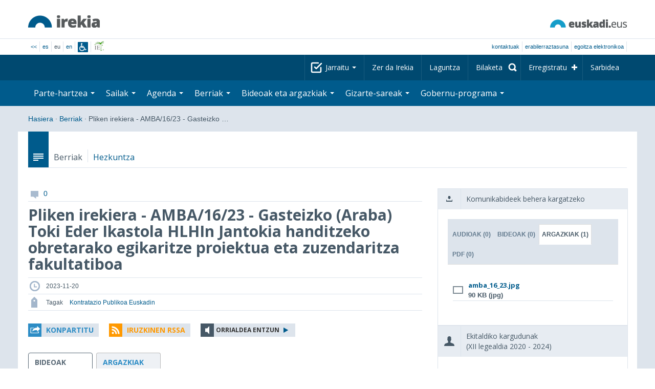

--- FILE ---
content_type: text/html; charset=utf-8
request_url: https://www.irekia.euskadi.eus/eu/news/89396-pliken-irekiera-amba-gasteizko-araba-toki-eder-ikastola-hlhin-jantokia-handitzeko-obretarako-egikaritze-proiektua-eta-zuzendaritza-fakultatiboa
body_size: 17357
content:
<!DOCTYPE html>
<!-- paulirish.com/2008/conditional-stylesheets-vs-css-hacks-answer-neither/ -->
<!--[if lt IE 7]> <html class="no-js ie6 oldie" lang="eu"> <![endif]-->
<!--[if IE 7]>    <html class="no-js ie7 oldie" lang="eu"> <![endif]-->
<!--[if IE 8]>    <html class="no-js ie8 oldie" lang="eu"> <![endif]-->
<!--[if IE 9]>    <html class="no-js ie9" lang="eu"> <![endif]-->

<!-- Consider adding an manifest.appcache: h5bp.com/d/Offline -->
<!--[if gt IE 8]><!--> <html class="no-js" lang="eu"> <!--<![endif]-->
<head>
  <meta http-equiv="content-type" content="text/html; charset=UTF-8">
  <!-- <meta charset="utf-8"> -->
  <!-- <meta http-equiv="Content-Script-Type" content="text/javascript"> -->
  <!-- <meta http-equiv="Content-Style-Type" content="text/css"> -->
  <meta http-equiv="X-UA-Compatible" content="IE=edge">

  <meta name="Description" lang="eu" content="Eusko Jaurlaritza - Gobierno Vascon gardentasuna eta herritarren parte-hartzea">
  <meta name="Keywords" lang="eu" content="Euskadi, País Vasco, Eusko Jaurlaritza - Gobierno Vasco, transparencia, participación ciudadana, gobierno abierto, Irekia,    Eusko Jaurlaritza, Lehendakari, gardentasuna, herritarren parte-hartzea, gobernu irekia, Basque Country,    Basque Government, Open Government, Transparency">
  <meta name="author" content="Irekia">
  
  <meta name="csrf-token" content="cxO_-cZR3mLvqvbiltCEQUIOqeMK5BdT83LQD9a-2Y0tc7FDzsUwbjvuAIzXZv-IIRBPZmu3yUJfBE-bdUUFRQ">
  <meta name="csrf-param" content="authenticity_token">

<script defer data-domain="irekia.euskadi.eus" src="https://ef820.efaber.net/js/plausible.js"></script>
<script defer data-domain="irekia.euskadi.eus" src="https://pl.irekia.euskadi.eus/js/plausible.js"></script>

  <!-- Mobile viewport optimized: j.mp/bplateviewport -->
  <meta name="viewport" content="width=1210">
  <meta name="theme-color" content="#EAEAEA">
  
  <meta property="fb:pages" content="1567494823469990">
  <meta property="fb:pages" content="416723460540">

  <meta name="mobile-web-app-capable" content="yes">
<meta name="application-name" content="Irekia">

<!-- Add to homescreen for Safari on iOS -->
<meta name="apple-mobile-web-app-capable" content="yes">
<meta name="apple-mobile-web-app-status-bar-style" content="black">
<meta name="apple-mobile-web-app-title" content="Irekia">
<link rel="apple-touch-icon" sizes="57x57" href="/assets/apple/apple-icon-57x57-be1d137ac222461c1bacb0c0e08088863aa79a318161b07a51dc89ff27e64e41.png">
<link rel="apple-touch-icon" sizes="60x60" href="/assets/apple/apple-icon-60x60-3ad1372ed821339690b2ab531ec990a1ba907f72935c3d6e79e691ee0be428df.png">
<link rel="apple-touch-icon" sizes="72x72" href="/assets/apple/apple-icon-72x72-1f62d24a0386e27fdfb6b0ca74e981fd6cb4930dda5b1252badc242601dd74fe.png">
<link rel="apple-touch-icon" sizes="76x76" href="/assets/apple/apple-icon-76x76-77092c93247c2715529c69a99b633ccaa2828c00e1179ec112a8ee6f33a8a969.png">
<link rel="apple-touch-icon" sizes="114x114" href="/assets/apple/apple-icon-114x114-022d4ff43f290b24885f2e40af5b06f24fe689a451c04dff2e17ac0eed937f00.png">
<link rel="apple-touch-icon" sizes="120x120" href="/assets/apple/apple-icon-120x120-534b4e86a1deea311e0b77e32f616e6a84ffa27ca7855a5b78e92eea5122f408.png">
<link rel="apple-touch-icon" sizes="144x144" href="/assets/apple/apple-icon-144x144-56226caf2f7c35c34584c5ac6badeb502b943a1f858ae14a67fdbd3cbe8c4650.png">
<link rel="apple-touch-icon" sizes="152x152" href="/assets/apple/apple-icon-152x152-ed34a64e71e27a04b265c0a737210d207ec49b1016c14b7517d9479a0ca3ccd2.png">
<link rel="apple-touch-icon" sizes="180x180" href="/assets/apple/apple-icon-180x180-d659c1f7ed312aa92b3a5e1e0779c80563acc1bfa3fcc5f1a4ae028e18259f02.png">
<link rel="icon" type="image/png" sizes="192x192"  href="/assets/apple/android-icon-192x192-4f3e938d9ff6d12e65f38e45c915224cb8059def4e914a52f26372aafe4d31a2.png">

  <title>Irekia Eusko Jaurlaritza - Gobierno Vasco :: Pliken irekiera - AMBA/16/23 - Gasteizko (Araba) Toki Eder Ikastola HLHIn Jantokia handitzeko obretarako egikaritze proiektua eta zuzendaritza fakultatiboa</title>
  <link rel="shortcut icon" href="/assets/favicon-2d77853a4c7708ecf021941c0d854a6c4ff5b860bdd4aa8e98de83b9ae22ead4.ico">

  <link rel="stylesheet" href="/assets/application-64a10607cd2f7bce28398062bc5c549fc5134fa0a3aab9d492351a0c93804271.css" />
  <link rel="stylesheet" href="/assets/public/news-b1bd55b7cd58e445932b59356835ae814b7154d62a646368751708877e13f366.css" />
  <link rel="stylesheet" href="/assets/public/print-405c890ce808a6e9ea8b458f56ac898ef4f527104f5a181fa08abf4726feadff.css" media="print" />
  <link rel="stylesheet" href="/assets/public/photo_video_viewer-690f1ad378d100080cd30fbd2eacf10fbf474c96e017279cd1b90a32e665ea0c.css" />

  <script src="/assets/modernizr-2.6.2.min-e9773a69d4d509faccb3cab64446e38606ed4e0deb9b02318b36a5298f951e34.js"></script>
<script src="/assets/jquery-1.10.0.min-ec93424be84325aca725334dba51f7ca1b094d3db846c82666c819e996a124fc.js"></script>
  
    <script src="/assets/public/irekia_tracking-410207477df6aeb02b659efb5926ae57e89908974c154600340ee2cb9c3eade3.js"></script>

<!-- ANALYTICS initializaton -->
<script type="text/javascript">

  var Irekia = {};

  (function(i,s,o,g,r,a,m){i['GoogleAnalytcsObject']=r;i[r]=i[r]||function(){
    (i[r].q=i[r].q||[]).push(arguments)},i[r].l=1*new Date();a=s.createElement(o),
    m=s.getElementsByTagName(o)[0];a.async=1;a.src=g;m.parentNode.insertBefore(a,m)
    })(window,document,'script','//www.google-analytics.com/analytics.js','ga');
  
  
    ga('create', 'UA-10951282-1', 'auto');

  ga('send', 'pageview');
    
  ga('set', 'dimension1', 'Ciudadanos')
ga('set', 'dimension2', 'Multimedia');
  
</script>


    <meta property="og:title" content="Irekia - Pliken irekiera - AMBA/16/23 - Gasteizko (Araba) Toki Eder Ikastola HLHIn Jantokia handitzeko obretarako egikaritze proiektua eta zuzendaritza fakultatiboa">
  <meta property="og:description" content="Pliken irekiera - AMBA/16/23 - Gasteizko (Araba) Toki Eder Ikastola HLHIn Jantokia handitzeko obretarako egikaritze proiektua eta zuzendaritza fakultatiboa">
  <meta property="og:image" content="https://bideoak2.euskadi.eus/2023/11/20/news_89396/amba_16_23.jpg">
  <meta property="twitter:image" content="https://bideoak2.euskadi.eus/2023/11/20/news_89396/amba_16_23.jpg">
  <meta property="og:url" content="https://www.irekia.euskadi.eus/eu/news/89396-pliken-irekiera-amba-gasteizko-araba-toki-eder-ikastola-hlhin-jantokia-handitzeko-obretarako-egikaritze-proiektua-eta-zuzendaritza-fakultatiboa">
  <meta property="og:type" content="article">
  <meta property="fb:app_id" content="153695221352662">

  
  
  <link rel="amphtml" href="https://www.irekia.euskadi.eus/amp/eu/news/89396-pliken-irekiera-amba-gasteizko-araba-toki-eder-ikastola-hlhin-jantokia-handitzeko-obretarako-egikaritze-proiektua-eta-zuzendaritza-fakultatiboa">
    <link rel="alternate" type="application/rss+xml" title="Berri honen iruzkinak" href="https://www.irekia.euskadi.eus/eu/comments.rss?document_id=89396" />


  <script src="https://insuit.net/i4tservice/insuit-app.js" async="async" type="text/javascript" data-insuit-id="insuit"></script>
</head>

<body>
  

  <div class="alert alert-warning alert-dismissable fade in text-center hidden donotprint" id="iexplorer_warning">
    <button class="close" data-dismiss="alert" aria-label="Close"><span aria-hidden="true">&times;</span></button>
    <p>Atari honek ez du bere funtzionamendu osoa bermatzen iExplorer nabigatzailearen bertsio desberdinetan. Edozein anormaltasun antzematen badu, mesedez, beste nabigatzaile bat erabil ezazu.</p>
  </div>
  
  <header>
    <div id='header_logos' class="container">
  <div class='row-fluid'>
    <a class="logo pull-left" href="/?locale=eu"><img alt="Irekia logo" src="/assets/logo-02aaf8760688708ce9d03974458c9119364c2320f2ebd4a0fffc0e184d546aed.png" /></a>
    <a class="net_logo pull-right" rel="external" href="https://www.euskadi.eus/hasiera/"><img alt="Euskadi.net" src="/assets/euskadi_eus_logo-55cd4f4b32e41d8d50fba0d52264d1df7dc4c66c9147e0f3b11c52377ed28a5e.png" /></a>
    
  </div>  
</div>
<div id='header_tools_container' class='fullcontainer'>
  <div id='header_tools' class="container">
    <ul class="languages pull-left">                    
      <li><a class="passive" href="/lang">&lt;&lt;</a></li>
        <li><a href="/es/news/89396-pliken-irekiera-amba-gasteizko-araba-toki-eder-ikastola-hlhin-jantokia-handitzeko-obretarako-egikaritze-proiektua-eta-zuzendaritza-fakultatiboa">es</a></li>
        <li>eu</li>
        <li><a href="/en/news/89396-pliken-irekiera-amba-gasteizko-araba-toki-eder-ikastola-hlhin-jantokia-handitzeko-obretarako-egikaritze-proiektua-eta-zuzendaritza-fakultatiboa">en</a></li>
        <li class='insuit'>
          <a id='insuit' rel='canonical' href='#'><span>Insuit</span></a>
        </li>
      <li class='lectura_facil eu'>
        <a href="/lf?locale=eu">
          <span>Irakurketa Erraza</span>
</a>      </li>
    </ul>
    <ul class="user_options pull-right">
        <li >
          <a data-popup="true" rel="external" href="https://www.euskadi.eus/kontaktua/-/harremanetan-jartzeko-internet-telefonoa-eta-aurrez-aurre/">Kontaktuak</a>
        </li>
        <li >
          <a data-popup="true" rel="external" href="https://www.euskadi.eus/eusko-jaurlaritza/-/erabilerraztasuna-euskadieus/">Erabilerraztasuna</a>
        </li>
        <li class=last>
          <a title="Eusko Jaurlaritza - Gobierno Vascoren izapideak ingurune seguruan" data-popup="true" rel="external" href="https://www.euskadi.eus/egoitza-elektronikoa/">egoitza elektronikoa</a>
        </li>
    </ul>
  </div>
</div>

    <nav id='nav_top' class='fullcontainer'>
  <div class='container'>
    <div class='navbar'>
      <div class='navbar-inner'>
        <ul class='nav pull-right'>
          <li class='dropdown nav_follow'>
            <a class="dropdown-toggle" data-toggle="dropdown" href="#">
              Jarraitu
              <b class='caret'></b>
</a>            <ul class='dropdown-menu follow_irekia'>
                <li><a class="x_twitter follow" rel="external" href="https://twitter.com/irekia"><span>Irekia Xen</span></a></li>
                <li><a class="facebook follow" rel="external" href="https://www.facebook.com/pages/Irekia/416723460540"><span>Irekia Facebooken</span></a></li>
                <li><a class="youtube follow" rel="external" href="https://www.youtube.com/irekia"><span>Irekia YouTuben</span></a></li>
                <li><a class="instagram follow" rel="external" href="https://www.instagram.com/irekiaejgv/"><span>Irekia Instagramen</span></a></li>
                <li><a class="linkedin follow" rel="external" href="https://es.linkedin.com/company/irekia-euskojaurlaritza-gobiernovasco"><span>Irekia Linkedinen</span></a></li>
                <li><a class="tiktok follow" rel="external" href="https://www.tiktok.com/@irekiaejgv"><span>Irekia TikToken</span></a></li>
                <li><a class="threads follow" rel="external" href="https://www.threads.net/@irekiaejgv"><span>Irekia Threadsen</span></a></li>
                <li><a class="gob_eus_x_twitter follow" rel="external" href="https://twitter.com/Gob_eus"><span>gob_eus Xen</span></a></li>
                <li><a class="gob_eus_facebook follow" rel="external" href="https://www.facebook.com/EuskoJaurlaritza"><span>gob_eus Facebooken</span></a></li>
                <li><a class="gob_eus_linkedin follow" rel="external" href="https://es.linkedin.com/company/eusko-jaurlaritza-gobierno-vasco"><span>gob_eus Linkedinen</span></a></li>
            </ul>
          </li>
          <li>
            <a href="/eu/site/page/about">Zer da Irekia</a>
          </li>
          <li>
            <a href="/eu/site/page/help">Laguntza</a>
          </li> 
          <li class='nav_search'>
            <a class="search_label" href="/eu/search/new"><span>Bilaketa</span></a>
            <form class="navbar-search search_form" style="display:none" role="search" action="/eu/search" accept-charset="UTF-8" method="post"><input type="hidden" name="authenticity_token" value="GTIRRF-uhdUGGxszYev9SLmsRRUqfQSta12kDx5nZTzBVeMaYOj9nI0xuPYR5dJ7unPc8Qp4J8_E3HfqAgrc5w" autocomplete="off" />
              <input type="hidden" name="key" id="key" value="keyword" autocomplete="off" />
              <input type="hidden" name="new" id="new" value="true" autocomplete="off" />
              <input type="text" name="value" id="value" value="" aria-label="Bilaketa" />
              <input type="submit" name="commit" value="Bilatu" />
</form>          </li>
            <li class='dropdown nav_signup'>
              <a class="dropdown-toggle dropdown-remote register" data-source="/eu/people/intro" data-toggle="dropdown" href="/eu/people/intro">Erregistratu</a>
              <div class='dropdown-menu'>
                <div class='dropdown-menu-content container'>
                  <div class="spinner"><img alt="" src="/assets/ajax-loader-c6f6eb10a4472f02adf0f74f0805afb04a0bd0f4644a1eeff94d9b36d2ffeaf6.gif" /></div>
                </div>  
              </div>
            </li>
            <li class='dropdown nav_login'>
              <a class="dropdown-toggle dropdown-remote login" data-source="/eu/login" data-toggle="dropdown" href="/eu/login">Sarbidea</a>
              <div class='dropdown-menu'>
                <div class='dropdown-menu-content container'>
                  <div class="spinner"><img alt="" src="/assets/ajax-loader-c6f6eb10a4472f02adf0f74f0805afb04a0bd0f4644a1eeff94d9b36d2ffeaf6.gif" /></div>
                </div>  
              </div>
            </li>
        </ul>
      </div>
    </div>
  </div>
</nav>

    <nav role='navigation' id='nav_bottom' class='fullcontainer'>
  <div class='container'>
    <div class='navbar'>
      <div class='navbar-inner'>
        <ul class='nav pull-left'>
          <li class='dropdown proposals'>
            <a class="dropdown-toggle dropdown-remote proposals" data-source="/eu/proposals/summary" data-toggle="dropdown" id="proposalsDropdownMenuButton" aria-expanded="false" href="/eu/proposals">Parte-hartzea <b class='caret'></b></a>
            <div class='dropdown-menu proposals' aria-labelledby="proposalsDropdownMenuButton"> 
              <div class='dropdown-menu-content row-fluid'>
                <div class='span4'>
                  <ul class='nav-list'>
  <li><a href="/eu/proposals">Herritarren eskaerak</a></li>
  <li><a href="/eu/debates">Gobernuaren proposamenak</a></li>
  <li><a href="/eu/answers">Gobernuaren erantzunak</a></li>
  <li><a href="/eu/surveys">Inkestak</a></li>
  <li><a href="/eu/site/feeds">Albisteen RSS</a></li>
  <li><a href="/eu/pages/35812">Europan parte-hartzea</a>
  <li><a rel="external" target="_blank" href="http://www.ogp.euskadi.eus/hasiera/">OGP Euskadi</a>
</ul>

                </div>
                <div class='span8'>                  
                  <div class="spinner"><img alt="" src="/assets/ajax-loader-c6f6eb10a4472f02adf0f74f0805afb04a0bd0f4644a1eeff94d9b36d2ffeaf6.gif" /><span class="spinner_text">Azken eskaerak eta proposamenak kargatzen...</span></div>
                </div>
              </div>
            </div>
          </li>
          <li class='dropdown departments'>
            <a class="dropdown-toggle" data-toggle="dropdown" href="/eu/departments">Sailak <b class='caret'></b></a>
            <div class='dropdown-menu departments w-auto'>
              <div class='dropdown-menu-content'>
                <ul class='nav-list departments'>
                    <li class="text-nowrap"><a href="/eu/departments/118-lehendakaritza">Lehendakaritza</a></li>
                    <li class="text-nowrap"><a href="/eu/departments/119-kultura-eta-hizkuntza-politika">Kultura eta Hizkuntza Politika</a></li>
                    <li class="text-nowrap"><a href="/eu/departments/120-ekonomia-lana-eta-enplegua">Ekonomia, Lana eta Enplegua</a></li>
                    <li class="text-nowrap"><a href="/eu/departments/121-ogasun-eta-finantzak">Ogasun eta Finantzak</a></li>
                    <li class="text-nowrap"><a href="/eu/departments/122-gobernantza-administrazio-digitala-eta-autogobernua">Gobernantza, Administrazio Digitala eta Autogobernua</a></li>
                    <li class="text-nowrap"><a href="/eu/departments/123-industria-trantsizio-energetikoa-eta-jasangarritasuna">Industria, Trantsizio Energetikoa eta Jasangarritasuna</a></li>
                    <li class="text-nowrap"><a href="/eu/departments/124-segurtasuna">Segurtasuna</a></li>
                    <li class="text-nowrap"><a href="/eu/departments/125-hezkuntza">Hezkuntza</a></li>
                    <li class="text-nowrap"><a href="/eu/departments/126-etxebizitza-eta-hiri-agenda">Etxebizitza eta Hiri Agenda</a></li>
                    <li class="text-nowrap"><a href="/eu/departments/127-osasuna">Osasuna</a></li>
                    <li class="text-nowrap"><a href="/eu/departments/128-ongizatea-gazteria-eta-erronka-demografikoa">Ongizatea, Gazteria eta Erronka Demografikoa</a></li>
                    <li class="text-nowrap"><a href="/eu/departments/129-mugikortasun-jasangarria">Mugikortasun Jasangarria</a></li>
                    <li class="text-nowrap"><a href="/eu/departments/130-zientzia-unibertsitate-eta-berrikuntza">Zientzia, Unibertsitate eta Berrikuntza</a></li>
                    <li class="text-nowrap"><a href="/eu/departments/131-turismoa-merkataritza-eta-kontsumoa">Turismoa, Merkataritza eta Kontsumoa</a></li>
                    <li class="text-nowrap"><a href="/eu/departments/132-elikadura-landa-garapena-nekazaritza-eta-arrantza">Elikadura, Landa Garapena, Nekazaritza eta Arrantza</a></li>
                    <li class="text-nowrap"><a href="/eu/departments/133-justizia-eta-giza-eskubideak">Justizia eta Giza Eskubideak</a></li>
                  <li class="divider" style="background-color: transparent;">&nbsp;</li>
                  <li><a href="/eu/departments">Ikuspegi orokorra</a></li>
                  <li><a href="/eu/politicians">Sektore publikoaren kargudunak</a></li>
                </ul>
              </div>
            </div>
          </li>
          <li class='dropdown events'>
            <a class="dropdown-toggle dropdown-remote events" data-source="/eu/events/summary" data-toggle="dropdown" href="/eu/events">Agenda <b class='caret'></b></a>
            <div class='dropdown-menu events'> 
              <div class='dropdown-menu-content row-fluid'>
                <div class='span4'>
                    
<div class='calendar calendar_container '>
  <div class="content">
    <div class="clearfix">
      
              <div class="cal_nav">
        <ul class="month_names">
        <li class="prev_month_link"></li>
        <li class="current_month"><span class="current february"><span>2026 otsaila</span></span></li>
        <li class="next_month_link"></li>
        </ul>
        </div>
        <div class="cal_table_a">
        <div class="cal_table_b">
        <div class="cal_table_c">
        <div class="cal_table_d">
        <table class="calendar">
          <thead class="visually-hidden">
            <tr class="day_names"><th scope="col" class="monday"><abbr title="Astelehena">Astel</abbr></th><th scope="col" class="tuesday"><abbr title="Asteartea">Astear</abbr></th><th scope="col" class="wednesday"><abbr title="Asteazkena">Asteaz</abbr></th><th scope="col" class="thursday"><abbr title="Osteguna">Oste</abbr></th><th scope="col" class="friday"><abbr title="Ostirala">Osti</abbr></th><th scope="col" class="saturday"><abbr title="Larunbata">Lar</abbr></th><th scope="col" class="sunday"><abbr title="Igandea">Igan</abbr></th></tr>
          </thead>
          <tbody>
            <tr><td class="day otherMonth normalDay mt7events day1" id="d26_1"><div class="day_number"><a class="day_number" href="/eu/events?day=26&amp;month=1&amp;year=2026">26</a></div><div class="events"><a href="/eu/events?day=26&amp;month=1&amp;year=2026">15 ekitaldi </a></div></td><td class="day otherMonth normalDay mt7events day2" id="d27_1"><div class="day_number"><a class="day_number" href="/eu/events?day=27&amp;month=1&amp;year=2026">27</a></div><div class="events"><a href="/eu/events?day=27&amp;month=1&amp;year=2026">9 ekitaldi </a></div></td><td class="day otherMonth normalDay mt7events day3" id="d28_1"><div class="day_number"><a class="day_number" href="/eu/events?day=28&amp;month=1&amp;year=2026">28</a></div><div class="events"><a href="/eu/events?day=28&amp;month=1&amp;year=2026">16 ekitaldi </a></div></td><td class="day otherMonth normalDay mt7events day4" id="d29_1"><div class="day_number"><a class="day_number" href="/eu/events?day=29&amp;month=1&amp;year=2026">29</a></div><div class="events"><a href="/eu/events?day=29&amp;month=1&amp;year=2026">17 ekitaldi </a></div></td><td class="day otherMonth normalDay mt7events day5" id="d30_1"><div class="day_number"><a class="day_number" href="/eu/events?day=30&amp;month=1&amp;year=2026">30</a></div><div class="events"><a href="/eu/events?day=30&amp;month=1&amp;year=2026">11 ekitaldi </a></div></td><td class="day otherMonth weekend f1to3events day6" id="d31_1"><div class="day_number"><a class="day_number" href="/eu/events?day=31&amp;month=1&amp;year=2026">31</a></div><div class="events"><a href="/eu/events?day=31&amp;month=1&amp;year=2026">ekitaldi 1</a></div></td><td class="day weekend today f1to3events day0" id="d1_2"><div class="day_number"><a class="day_number" href="/eu/events?day=1&amp;month=2&amp;year=2026">1</a></div><div class="events"><a href="/eu/events?day=1&amp;month=2&amp;year=2026">ekitaldi 1</a></div></td></tr><tr><td class="day normalDay mt7events day1" id="d2_2"><div class="day_number"><a class="day_number" href="/eu/events?day=2&amp;month=2&amp;year=2026">2</a></div><div class="events"><a href="/eu/events?day=2&amp;month=2&amp;year=2026">12 ekitaldi </a></div></td><td class="day normalDay f5to7events day2" id="d3_2"><div class="day_number"><a class="day_number" href="/eu/events?day=3&amp;month=2&amp;year=2026">3</a></div><div class="events"><a href="/eu/events?day=3&amp;month=2&amp;year=2026">7 ekitaldi </a></div></td><td class="day normalDay f3to5events day3" id="d4_2"><div class="day_number"><a class="day_number" href="/eu/events?day=4&amp;month=2&amp;year=2026">4</a></div><div class="events"><a href="/eu/events?day=4&amp;month=2&amp;year=2026">5 ekitaldi </a></div></td><td class="day normalDay f5to7events day4" id="d5_2"><div class="day_number"><a class="day_number" href="/eu/events?day=5&amp;month=2&amp;year=2026">5</a></div><div class="events"><a href="/eu/events?day=5&amp;month=2&amp;year=2026">6 ekitaldi </a></div></td><td class="day normalDay f1to3events day5" id="d6_2"><div class="day_number"><a class="day_number" href="/eu/events?day=6&amp;month=2&amp;year=2026">6</a></div><div class="events"><a href="/eu/events?day=6&amp;month=2&amp;year=2026">2 ekitaldi </a></div></td><td class="day weekend empty day6" id="d7_2"><div class="day_number"><a class="day_number" href="/eu/events?day=7&amp;month=2&amp;year=2026">7</a></div></td><td class="day weekend empty day0" id="d8_2"><div class="day_number"><a class="day_number" href="/eu/events?day=8&amp;month=2&amp;year=2026">8</a></div></td></tr><tr><td class="day normalDay empty day1" id="d9_2"><div class="day_number"><a class="day_number" href="/eu/events?day=9&amp;month=2&amp;year=2026">9</a></div></td><td class="day normalDay empty day2" id="d10_2"><div class="day_number"><a class="day_number" href="/eu/events?day=10&amp;month=2&amp;year=2026">10</a></div></td><td class="day normalDay f1to3events day3" id="d11_2"><div class="day_number"><a class="day_number" href="/eu/events?day=11&amp;month=2&amp;year=2026">11</a></div><div class="events"><a href="/eu/events?day=11&amp;month=2&amp;year=2026">2 ekitaldi </a></div></td><td class="day normalDay f1to3events day4" id="d12_2"><div class="day_number"><a class="day_number" href="/eu/events?day=12&amp;month=2&amp;year=2026">12</a></div><div class="events"><a href="/eu/events?day=12&amp;month=2&amp;year=2026">3 ekitaldi </a></div></td><td class="day normalDay empty day5" id="d13_2"><div class="day_number"><a class="day_number" href="/eu/events?day=13&amp;month=2&amp;year=2026">13</a></div></td><td class="day weekend empty day6" id="d14_2"><div class="day_number"><a class="day_number" href="/eu/events?day=14&amp;month=2&amp;year=2026">14</a></div></td><td class="day weekend empty day0" id="d15_2"><div class="day_number"><a class="day_number" href="/eu/events?day=15&amp;month=2&amp;year=2026">15</a></div></td></tr><tr><td class="day normalDay empty day1" id="d16_2"><div class="day_number"><a class="day_number" href="/eu/events?day=16&amp;month=2&amp;year=2026">16</a></div></td><td class="day normalDay f1to3events day2" id="d17_2"><div class="day_number"><a class="day_number" href="/eu/events?day=17&amp;month=2&amp;year=2026">17</a></div><div class="events"><a href="/eu/events?day=17&amp;month=2&amp;year=2026">2 ekitaldi </a></div></td><td class="day normalDay f1to3events day3" id="d18_2"><div class="day_number"><a class="day_number" href="/eu/events?day=18&amp;month=2&amp;year=2026">18</a></div><div class="events"><a href="/eu/events?day=18&amp;month=2&amp;year=2026">ekitaldi 1</a></div></td><td class="day normalDay f1to3events day4" id="d19_2"><div class="day_number"><a class="day_number" href="/eu/events?day=19&amp;month=2&amp;year=2026">19</a></div><div class="events"><a href="/eu/events?day=19&amp;month=2&amp;year=2026">2 ekitaldi </a></div></td><td class="day normalDay f1to3events day5" id="d20_2"><div class="day_number"><a class="day_number" href="/eu/events?day=20&amp;month=2&amp;year=2026">20</a></div><div class="events"><a href="/eu/events?day=20&amp;month=2&amp;year=2026">ekitaldi 1</a></div></td><td class="day weekend empty day6" id="d21_2"><div class="day_number"><a class="day_number" href="/eu/events?day=21&amp;month=2&amp;year=2026">21</a></div></td><td class="day weekend empty day0" id="d22_2"><div class="day_number"><a class="day_number" href="/eu/events?day=22&amp;month=2&amp;year=2026">22</a></div></td></tr><tr><td class="day normalDay f1to3events day1" id="d23_2"><div class="day_number"><a class="day_number" href="/eu/events?day=23&amp;month=2&amp;year=2026">23</a></div><div class="events"><a href="/eu/events?day=23&amp;month=2&amp;year=2026">3 ekitaldi </a></div></td><td class="day normalDay f1to3events day2" id="d24_2"><div class="day_number"><a class="day_number" href="/eu/events?day=24&amp;month=2&amp;year=2026">24</a></div><div class="events"><a href="/eu/events?day=24&amp;month=2&amp;year=2026">2 ekitaldi </a></div></td><td class="day normalDay f1to3events day3" id="d25_2"><div class="day_number"><a class="day_number" href="/eu/events?day=25&amp;month=2&amp;year=2026">25</a></div><div class="events"><a href="/eu/events?day=25&amp;month=2&amp;year=2026">ekitaldi 1</a></div></td><td class="day normalDay empty day4" id="d26_2"><div class="day_number"><a class="day_number" href="/eu/events?day=26&amp;month=2&amp;year=2026">26</a></div></td><td class="day normalDay f1to3events day5" id="d27_2"><div class="day_number"><a class="day_number" href="/eu/events?day=27&amp;month=2&amp;year=2026">27</a></div><div class="events"><a href="/eu/events?day=27&amp;month=2&amp;year=2026">ekitaldi 1</a></div></td><td class="day weekend empty day6" id="d28_2"><div class="day_number"><a class="day_number" href="/eu/events?day=28&amp;month=2&amp;year=2026">28</a></div></td><td class="day otherMonth weekend empty day0" id="d1_3"><div class="day_number"><a class="day_number" href="/eu/events?day=1&amp;month=3&amp;year=2026">1</a></div></td></tr>
          </tbody>
        </table>
        </div>
        </div>
        </div>
        </div>
        <div class="cal_nav bottom">
        <ul class="month_names">
        <li class="prev_month_link"></li>
        <li class="current_month"><span class="current february"><span>2026 otsaila</span></span></li>
        <li class="next_month_link"></li>
        </ul>
        </div>

    </div>
  </div>  


</div>  


                </div>
                <div class='span8'>                  
                  <div class="spinner"><img alt="" src="/assets/ajax-loader-c6f6eb10a4472f02adf0f74f0805afb04a0bd0f4644a1eeff94d9b36d2ffeaf6.gif" /><span class="spinner_text">Datozen gertaerak kargatzen...</span></div>
                </div>
              </div>
            </div>
          </li>
          <li class='dropdown news'>
            <a class="dropdown-toggle dropdown-remote news" data-source="/eu/news/summary" data-toggle="dropdown" href="/eu/news">Berriak <b class='caret'></b></a>
            <div class='dropdown-menu news'> 
              <div class='dropdown-menu-content row-fluid'>
                <div class='span5'>
                  <div class='menu_heading'>Kontsultatu berriak sailka</div>
<ul class='nav-list departments'>
    <li><a href="/eu/departments/118/news#middle">Lehendakaritza</a></li>
    <li><a href="/eu/departments/119/news#middle">Kultura eta Hizkuntza Politika</a></li>
    <li><a href="/eu/departments/120/news#middle">Ekonomia, Lana eta Enplegua</a></li>
    <li><a href="/eu/departments/121/news#middle">Ogasun eta Finantzak</a></li>
    <li><a href="/eu/departments/122/news#middle">Gobernantza, Administrazio Digitala eta Autogobernua</a></li>
    <li><a href="/eu/departments/123/news#middle">Industria, Trantsizio Energetikoa eta Jasangarritasuna</a></li>
    <li><a href="/eu/departments/124/news#middle">Segurtasuna</a></li>
    <li><a href="/eu/departments/125/news#middle">Hezkuntza</a></li>
    <li><a href="/eu/departments/126/news#middle">Etxebizitza eta Hiri Agenda</a></li>
    <li><a href="/eu/departments/127/news#middle">Osasuna</a></li>
    <li><a href="/eu/departments/128/news#middle">Ongizatea, Gazteria eta Erronka Demografikoa</a></li>
    <li><a href="/eu/departments/129/news#middle">Mugikortasun Jasangarria</a></li>
    <li><a href="/eu/departments/130/news#middle">Zientzia, Unibertsitate eta Berrikuntza</a></li>
    <li><a href="/eu/departments/131/news#middle">Turismoa, Merkataritza eta Kontsumoa</a></li>
    <li><a href="/eu/departments/132/news#middle">Elikadura, Landa Garapena, Nekazaritza eta Arrantza</a></li>
    <li><a href="/eu/departments/133/news#middle">Justizia eta Giza Eskubideak</a></li>
</ul>

<ul class='nav-list departments'>
    <li>
      <a href="/eu/search/1060990">
        <img style="max-height: 20px" alt="" src="/assets/logos/kpe_logo-5138682b346c655008cbf2d6d29cc9706e36991e58b4c32bfb10d3b0217cddc3.png" />
        Pliken irekiera
</a>    </li>
  <li><a href="/eu/bulletin_subscriptions">Berrien buletineko harpidetza</a></li>
</ul>

                </div>
                <div class='span7'>                  
                  <div class="spinner"><img alt="" src="/assets/ajax-loader-c6f6eb10a4472f02adf0f74f0805afb04a0bd0f4644a1eeff94d9b36d2ffeaf6.gif" /><span class="spinner_text">Azken berriak kargatzen...</span></div>
                </div>
              </div>
            </div>
          </li>
          <li class='dropdown videos_photos'>
            <a class="dropdown-toggle dropdown-remote videos" data-source="/eu/web_tv/summary" data-toggle="dropdown" href="/eu/web_tv">Bideoak eta argazkiak <b class='caret'></b></a>
            <div class='dropdown-menu videos_photos pull-right'> 
              <div class='dropdown-menu-content row-fluid'>
                <div class='span4'>
                  <ul class='nav-list'>
  <li><a href="/eu/web_tv">Bideoak</a></li>
  <li class='indented'><a href="/eu/web_tv/closed_captions">Azpititulatutako bideoak (beta)</a></li>
  <li><a href="/eu/albums">Argazkiak</a></li>
  <!--<li></li>
  <li></li>
  <li></li>-->
</ul>

                </div>
                <div class='span8'>                  
                  <div class="spinner"><img alt="" src="/assets/ajax-loader-c6f6eb10a4472f02adf0f74f0805afb04a0bd0f4644a1eeff94d9b36d2ffeaf6.gif" /><span class="spinner_text">Erreportai nabarmenduak kargatzen...</span></div>
                </div>
              </div>
            </div>
          </li>
          <li class='dropdown snetworks'>
            <a class="dropdown-toggle dropdown-link" data-toggle="dropdown" href="/eu/site/snetworking">Gizarte-sareak <b class='caret'></b></a>
            <div class='dropdown-menu snetworks pull-right'>
              <div class='dropdown-menu-content row-fluid'>
                <div class='span4'>
                  <ul class='nav-list'>
                    <li><a href="/eu/site/snetworking">Presentzia sareetan</a></li>
                    <!--<li></li>-->
                    <li><a href="/eu/site/page/mobile_apps">Mugikorretarako app-ak</a></li>
                  </ul>
                </div>
                <div class='span8'>
                  <div class='description'>
                    <p>Sare sozialen erabileraz eta garrantziaz ohartuta gaudela, Euskadin argitaratzen dena jasotzen dugu hementxe, bertan aipatutako ataletan sailkatuta.</p>
                  </div>
                </div>
              </div>
            </div>
          </li>
          <!--<li class='programa'>
          </li>-->
          <li class='dropdown programa'>
            <a class="dropdown-toggle dropdown-link" data-toggle="dropdown" href="/eu/site/page/programa_gobierno">Gobernu-programa <b class='caret'></b></a>
            <div class='dropdown-menu programa pull-right w-auto'>
              <div class='dropdown-menu-content row-fluid'>
                <ul class='nav-list'>
                  <li><span>Gobernu-programa: </span></li>
                  <li class='indented-with-bullet'><a rel="external" href="https://programa.irekia.euskadi.eus/?locale=eu">Jarduera-segimendua</a></li>
                  <li class='indented-with-bullet'><a href="https://bideoak2.euskadi.eus/paginas/page_98299/2024-2028_Gobernu_Programa_eu.pdf">Gobernu-programa (PDF)</a></li>
                  <!--<li class='indented-with-bullet'></li>-->
                  <li class='indented-with-bullet text-nowrap'><a rel="external" href="https://bideoak2.euskadi.eus/paginas/page_98299/LF_Programa_Gobierno_eu.pdf">Gobernu-Programa - Irakurketa Erraza (PDF)</a></li>
                  <!--<li class='indented'></li>
                  <li class='indented'></li>
                  <li class='indented'></li>-->
                  <li><a rel="external" href="https://www.euskadi.eus/web01-s1leheko/eu/?r01kQry=tC:euskadi;tF:planificacion_gobierno;tT:plan_gubernamental;m:contentName.LIKE._planest_xiileg,documentLanguage.EQ.eu;o:contentName.ASC;p:Inter">Plangintza estrategikoa</a></li>
                  <li><a rel="external" href="https://www.euskadi.eus/web01-s1leheko/eu/?r01kQry=tC:euskadi;tF:planificacion_gobierno;tT:proyecto_ley;m:contentName.LIKE._pley_xiileg,documentLanguage.EQ.eu;o:contentName.ASC;p:Inter">Legegintza programa</a></li> 
                  <!--<li></li>-->
                  <li><a rel="external" href="https://www.euskadi.eus/aurreko-legealdietako-planifikazioa/web01-s1leheko/eu/">Aurreko legealdietako planifikazioa</a></li>
                  <!--<li><span>: </span></li>-->
                  <!--<li class='indented-with-bullet'></li>-->
                  <!--<li class='indented-with-bullet'></li>-->
                  <!--<li class='indented-with-bullet'></li>-->
                  <!--<li class='indented-with-bullet'></li>-->
                </ul>
              </div>
            </div>
          </li>
        </ul>
      </div>
    </div>
  </div>
</nav>

  </header>
  
  <div id="main" class="fullcontainer news show">
    
<div class="breadcrumbs container">
  <ul>
    <li><a href="/?locale=eu">Hasiera</a> <span class="divider">&middot;</span></li>
      <li><a href="/eu/news">Berriak</a> <span class="divider">&middot;</span></li>
      <li class="active">Pliken irekiera - AMBA/16/23 - Gasteizko &#8230; </li>
  </ul>
</div>


    
<div class='section container news show'>
  



<p class="only_for_print page_link">https://www.irekia.euskadi.eus/eu/news/89396</p>  


<div class='context'>
  <span class="ribbon news"></span>
  <span class='type'>Berriak</span>
  <span class="area">Hezkuntza</span>
</div>


<div class='section_main row-fluid'>
  <div class="section_content span8">
    <div id="readspeaker1" class='article news'>
      

<script>
//<![CDATA[

  jQuery(document).ready(function(){
    jQuery('#stats_link').on('click', function(){
      Spinner.show('div.admin_links')
    })
  })

//]]>
</script>

      

      <div class="only_for_print qr_code rs_skip"><img alt="qrcode" src="/qr_codes/news/89396/eu.png" /></div> 

      

      <div class='top rs_skip'>
        <div class="comments_link rs_skip donotprint"><a class="comments_count" href="#acomments">0</a></div>
      </div>  
      
      <h1 class='title'>Pliken irekiera - AMBA/16/23 - Gasteizko (Araba) Toki Eder Ikastola HLHIn Jantokia handitzeko obretarako egikaritze proiektua eta zuzendaritza fakultatiboa</h1>

      <div class="date meta_article"><i class="ico_date"></i><div class="meta_text">2023-11-20</div></div>                  
      
      
<div class="tags meta_article rs_skip">
  <i class='ico_tags'></i>
  <div class='meta_text'>
    <ul class='inline tag_list'>
      <li>Tagak</li>
        <li>
          <a href="/eu/tags/kontrataziopublikoaeuskadin?uid=15631">Kontratazio Publikoa Euskadin</a>        
        </li>
    </ul>
  </div>
</div>

      
      <div class='share_rss_listen row-fluid donotprint rs_skip'>
        
<div class='share_button donotprint'>
  <a class="share_popover" title="Konpartitu" data-popover-placement="right" href="#">
    <span>Konpartitu</span>
</a>  
  <div class='share_links' style='display:none'>
    <a class="share_link email" data-target="#send_email_modal_News_89396" href="#send_email_modal_News_89396">
      <span class='share_logo share_email'></span>
      <span class='share_text'>Email</span>
</a>    <a class="share_link facebook" rel="external" href="https://www.facebook.com/sharer/sharer.php?u=https%3A%2F%2Fwww.irekia.euskadi.eus%2Feu%2Fnews%2F89396-pliken-irekiera-amba-gasteizko-araba-toki-eder-ikastola-hlhin-jantokia-handitzeko-obretarako-egikaritze-proiektua-eta-zuzendaritza-fakultatiboa">
      <span class='share_logo share_facebook'></span>
      <span class='share_text'>Facebook</span>
</a>    <a class="share_link x_twitter" rel="external" href="https://twitter.com/share?text=Pliken+irekiera+-+AMBA%2F16%2F23+-+Gasteizko+%28Araba%29+Toki+Eder+Ikastola+HLHIn+...&amp;url=https%3A%2F%2Fwww.irekia.euskadi.eus%2Feu%2Fnews%2F89396-pliken-irekiera-amba-gasteizko-araba-toki-eder-ikastola-hlhin-jantokia-handitzeko-obretarako-egikaritze-proiektua-eta-zuzendaritza-fakultatiboa">
      <span class='share_logo share_x_twitter'></span>
      <span class='share_text'>X</span>
</a>  </div>

  <div id='send_email_modal_News_89396' class="modal hide fade" tabindex="-1" role="dialog" aria-labelledby='send_email_modal_News_89396' aria-hidden="true">
    <div class="modal-header">
      <button type="button" class="close" data-dismiss="modal" aria-hidden="true">×</button>
      <div class="h3">Orrialde hau partekatu</div>
    </div>
    <form class="form-horizontal" action="/eu/site/send_email" accept-charset="UTF-8" data-remote="true" method="post"><input type="hidden" name="authenticity_token" value="y8RDXm3CJnTYRYHEh66gqAt_0dtZUms9xNorxDgFz8kd_Xf6N2KIDxvKsuXTIb-JsE_W1o7ajAe8VMGjYbywcw" autocomplete="off" />
      <div class="modal-body">
        <input type="hidden" name="id" id="id" value="89396" autocomplete="off" />
        <input type="hidden" name="t" id="t" value="News" autocomplete="off" />
        <input type="hidden" name="share_url" id="share_url" value="https://www.irekia.euskadi.eus/eu/news/89396-pliken-irekiera-amba-gasteizko-araba-toki-eder-ikastola-hlhin-jantokia-handitzeko-obretarako-egikaritze-proiektua-eta-zuzendaritza-fakultatiboa" autocomplete="off" />
        <div class='control-group'>
          <label class="control-label" for="sender_name">Zure izen osoa</label>
          <div class='controls'>
            <input type="text" name="sender_name" id="sender_name" value="" class="input-xlarge validate" required="required" />
          </div>
        </div>
        <div class='control-group'>
          <label class="control-label" for="recipient_name">Jasotzailearen izena</label>
          <div class='controls'>
            <input type="text" name="recipient_name" id="recipient_name" value="" class="input-xlarge validate" required="required" />
          </div>
        </div>  
        <div class='control-group'>
          <label class="control-label" for="recipient_email">Jasotzailearen posta elektronikoa</label>
          <div class='controls'>
            <input type="email" name="recipient_email" id="recipient_email" value="" class="input-xlarge validate" required="required" />
          </div>
        </div>
      </div>
      <div class="modal-footer">
        <input type="submit" name="commit" value="Bidali" class="irekia_btn" data-disable-with="Bidaltzen..." />
        <a href='#' class="btn btn-link" data-dismiss="modal" aria-hidden="true">Ezeztatu</a>
      </div>
</form>  </div>
</div>

        
  <div class='rss_links'>
    <a class="rss" href="/eu/news/89396/comments.rss">Iruzkinen RSSa</a>
  </div>

        <div class="">
  <div id="readspeaker_button1" class="rsbtn_6197 rs_preserve">
    <a class="rsbtn_play" accesskey="L" title="Listen to this page using ReadSpeaker" href="//app-eu.readspeaker.com/cgi-bin/rsent?customerid=6197&lang=eu_es&speed=100&readid=readspeaker1&url=https%3A%2F%2Fwww.irekia.euskadi.eus%2Feu%2Fnews%2F89396-pliken-irekiera-amba-gasteizko-araba-toki-eder-ikastola-hlhin-jantokia-handitzeko-obretarako-egikaritze-proiektua-eta-zuzendaritza-fakultatiboa">
      <span class="rsbtn_left rsimg rspart"><span class="rsbtn_text"><span>Orrialdea entzun</span></span></span>
      <span class="rsbtn_right rsimg rsplay rspart"></span>
    </a>
  </div>
</div>  

      </div>
      
      



<div class='photo_video_viewer slideshow rs_skip'>
    <ul class='nav nav-tabs'>
      <li class="first active">
        <a href="#video_viewer" data-toggle="tab">bideoak</a>
      </li>
      <li class="">
        <a href="#photo_viewer" data-toggle="tab">argazkiak</a>
      </li>
    </ul>
  
  <div class="tab-content pill-content">              
    <div class="tab-pane x_viewer active" id="video_viewer">               
      <div class='view_container'>
          <div class='image_wrap'>
            <div class="player_and_description">
              <div class="player iframe_video">
                

<div class="videojs_container format169" id='player_2023'>
  <video preload="none" class="video-js vjs-16-9" id='video-js-player_2023'
    controls 
    width="770" height="433"
    poster="https://bideoak2.euskadi.eus/2023/11/20/news_89396/amba_16_23.jpg"
    lang="eu"
    crossorigin="anonymous"
    logo>
    <source type="video/mp4" src="https://bideoak2.euskadi.eus/2023/11/20/news_89396/html5/amba_16_23.mp4">
  </video>
</div>


<link rel="stylesheet" href="/packs/css/video_player-d12c5ad8.css" /><script src="/packs/js/video_player-ab4a9f51b491e887e978.js"></script>

              </div>
            </div>
          </div>
          <div class='viewer_carousel'>
            <div class='thumb_viewer_carousel videos' id="videojs_playlist">

<a class='prev browse left'></a>
<div class="carousel viewer" id="clips">
  <div class='items'>
                      <div class='item_thumb'>
                    <a href="https://bideoak2.euskadi.eus/2023/11/20/news_89396/html5/amba_16_23.mp4"
                      data-footer='item_footer_0'
                      data-video-src="https://bideoak2.euskadi.eus/2023/11/20/news_89396/html5/amba_16_23.mp4"
                      data-video-type="video/mp4"
                      data-captions=""
                      
                       
                      class='videojs_item video item_0 active'>
                      <img alt="Pliken irekiera - AMBA/16/23 - Gasteizko (Araba) Toki Eder Ikastola HLHIn Jantokia handitzeko obretarako egikaritze proiektua eta zuzendaritza faku..." width="120px" src="https://bideoak2.euskadi.eus/2023/11/20/news_89396/amba_16_23.jpg" />
                    </a>  
                  </div>

  </div>  
</div>  
<a class='next browse right'></a>
            </div>
          </div>
      </div>
        <div class='viewer_footer'>
            <div class='item_footer item_footer_0 '>
              <div class='toolbar'>
                  
<div class='share_button donotprint'>
  <a class="share_popover" title="Konpartitu" data-popover-placement="right" href="#">
    <span>Konpartitu</span>
</a>  
  <div class='share_links' style='display:none'>
    <a class="share_link email" data-target="#send_email_modal_Video_20389" href="#send_email_modal_Video_20389">
      <span class='share_logo share_email'></span>
      <span class='share_text'>Email</span>
</a>    <a class="share_link facebook" rel="external" href="https://www.facebook.com/sharer/sharer.php?u=https%3A%2F%2Fwww.irekia.euskadi.eus%2Feu%2Fweb_tv%2F20389-pliken-irekiera-amba-gasteizko-araba-toki-eder-ikastola-hlhin-jantokia-handitzeko-obretarako-egikaritze-proiektua-eta-zuzendaritza-fakultatiboa">
      <span class='share_logo share_facebook'></span>
      <span class='share_text'>Facebook</span>
</a>    <a class="share_link x_twitter" rel="external" href="https://twitter.com/share?text=Pliken+irekiera+-+AMBA%2F16%2F23+-+Gasteizko+%28Araba%29+Toki+Eder+Ikastola+HLHI...&amp;url=https%3A%2F%2Fwww.irekia.euskadi.eus%2Feu%2Fweb_tv%2F20389-pliken-irekiera-amba-gasteizko-araba-toki-eder-ikastola-hlhin-jantokia-handitzeko-obretarako-egikaritze-proiektua-eta-zuzendaritza-fakultatiboa">
      <span class='share_logo share_x_twitter'></span>
      <span class='share_text'>X</span>
</a>  </div>

  <div id='send_email_modal_Video_20389' class="modal hide fade" tabindex="-1" role="dialog" aria-labelledby='send_email_modal_Video_20389' aria-hidden="true">
    <div class="modal-header">
      <button type="button" class="close" data-dismiss="modal" aria-hidden="true">×</button>
      <div class="h3">Orrialde hau partekatu</div>
    </div>
    <form class="form-horizontal" action="/eu/site/send_email" accept-charset="UTF-8" data-remote="true" method="post"><input type="hidden" name="authenticity_token" value="lxxpslzXrpTB8Gwj1OMPSw--ve5YwIFWE6wsvjpbI6hBJV0WBncA7wJ_XwKAbBBqtI66449IZmxrIsbZY-JcEg" autocomplete="off" />
      <div class="modal-body">
        <input type="hidden" name="id" id="id" value="20389" autocomplete="off" />
        <input type="hidden" name="t" id="t" value="Video" autocomplete="off" />
        <input type="hidden" name="share_url" id="share_url" value="https://www.irekia.euskadi.eus/eu/web_tv/20389-pliken-irekiera-amba-gasteizko-araba-toki-eder-ikastola-hlhin-jantokia-handitzeko-obretarako-egikaritze-proiektua-eta-zuzendaritza-fakultatiboa" autocomplete="off" />
        <div class='control-group'>
          <label class="control-label" for="sender_name">Zure izen osoa</label>
          <div class='controls'>
            <input type="text" name="sender_name" id="sender_name" value="" class="input-xlarge validate" required="required" />
          </div>
        </div>
        <div class='control-group'>
          <label class="control-label" for="recipient_name">Jasotzailearen izena</label>
          <div class='controls'>
            <input type="text" name="recipient_name" id="recipient_name" value="" class="input-xlarge validate" required="required" />
          </div>
        </div>  
        <div class='control-group'>
          <label class="control-label" for="recipient_email">Jasotzailearen posta elektronikoa</label>
          <div class='controls'>
            <input type="email" name="recipient_email" id="recipient_email" value="" class="input-xlarge validate" required="required" />
          </div>
        </div>
      </div>
      <div class="modal-footer">
        <input type="submit" name="commit" value="Bidali" class="irekia_btn" data-disable-with="Bidaltzen..." />
        <a href='#' class="btn btn-link" data-dismiss="modal" aria-hidden="true">Ezeztatu</a>
      </div>
</form>  </div>
</div>

                <div class='embed'>
                  <a onclick="showEmbedCodePhotoVideoViewer(this);return false;" href="#">Bideoa txertatu</a>
                </div>

                
                <div style="display:none;" class="embed_container">
                  <label for='embed_video_0' class="visually-hidden">Bideoa txertatu</label>
                  <textarea id='embed_video_0' readonly="readonly" cols="45" rows="3">&lt;iframe src=&quot;https://www.irekia.euskadi.eus/eu/embed/videos?video_path=2023%2F11%2F20%2Fnews_89396%2Fhtml5%2Famba_16_23.mp4&quot; width=&quot;320&quot; height=&quot;210&quot; title=&quot;2023/11/20/news_89396/html5/amba_16_23.mp4&quot; allowfullscreen&gt;&lt;/iframe&gt;</textarea>
                </div>
              </div>
              <div class='caption'>
                <span class="title">Pliken irekiera - AMBA/16/23 - Gasteizko (Araba) Toki Eder Ikastola HLHIn Jantokia handitzeko obretarako egikaritze proiektua eta zuzendaritza fakultatiboa</span>
                <span class="source">Iturria: Irekia</span>
              </div>
            </div>
        </div>
    </div>
    
    <div class="tab-pane x_viewer " id="photo_viewer">
      <div class='view_container'>
          <div class="image_wrap landscape">
            <img src="https://bideoak2.euskadi.eus/2023/11/20/news_89396/n770/n770_amba_16_23.jpg" alt='Azala Pliken irekiera - AMBA/16/23 - Gasteizko (Araba) Toki Eder Ikastola HLHIn Jantokia handitzeko obretarako egikaritze proiektua eta zuzendaritz...' class="viewer_main_img" />
          </div>                  
          <div class='viewer_carousel'>
            <div class="hide_photos x_hide"><a onclick="$(&#39;div.thumb_viewer_carousel.photos&#39;).slideToggle();$(&#39;.hide_photos&#39;).toggle(); $(&#39;.show_photos&#39;).toggle();return false;" href="#"><span class="arrow"></span>Argazki galeria izkutatu</a></div><div class="show_photos x_show" style="display: none"><a onclick="$(&#39;div.thumb_viewer_carousel.photos&#39;).slideToggle();$(&#39;.hide_photos&#39;).toggle(); $(&#39;.show_photos&#39;).toggle();return false;" href="#"><span class="arrow"></span>Argazki galeria erakutsi</a></div>
            <div class='thumb_viewer_carousel photos'>

<a class='prev browse left'></a>
<div class="carousel viewer" id="clips">
  <div class='items'>
                      <div class='item_thumb landscape'>
                    <a class="landscape active" data-footer="item_footer_0" href="https://bideoak2.euskadi.eus/2023/11/20/news_89396/n770/n770_amba_16_23.jpg"><img alt="0 - Pliken irekiera - AMBA/16/23 - Gasteizko (Araba) Toki Eder Ikastola HLHIn Jantokia handitzeko obretarako egikaritze proiektua eta zuzendaritza ..." src="https://bideoak2.euskadi.eus/2023/11/20/news_89396/n70/n70_amba_16_23.jpg" /></a>
                  </div>

  </div>  
</div>  
<a class='next browse right'></a>
            </div>
          </div>
      </div>
        <div class='viewer_footer'>
            <div class='item_footer item_footer_0 '>
                <div class='toolbar'>
                    
<div class='share_button donotprint'>
  <a class="share_popover" title="Konpartitu" data-popover-placement="right" href="#">
    <span>Konpartitu</span>
</a>  
  <div class='share_links' style='display:none'>
    <a class="share_link email" data-target="#send_email_modal_Photo_125959" href="#send_email_modal_Photo_125959">
      <span class='share_logo share_email'></span>
      <span class='share_text'>Email</span>
</a>    <a class="share_link facebook" rel="external" href="https://www.facebook.com/sharer/sharer.php?u=https%3A%2F%2Fwww.irekia.euskadi.eus%2Feu%2Fphotos%2F125959">
      <span class='share_logo share_facebook'></span>
      <span class='share_text'>Facebook</span>
</a>    <a class="share_link x_twitter" rel="external" href="https://twitter.com/share?text=amba_16_23.jpg&amp;url=https%3A%2F%2Fwww.irekia.euskadi.eus%2Feu%2Fphotos%2F125959">
      <span class='share_logo share_x_twitter'></span>
      <span class='share_text'>X</span>
</a>  </div>

  <div id='send_email_modal_Photo_125959' class="modal hide fade" tabindex="-1" role="dialog" aria-labelledby='send_email_modal_Photo_125959' aria-hidden="true">
    <div class="modal-header">
      <button type="button" class="close" data-dismiss="modal" aria-hidden="true">×</button>
      <div class="h3">Orrialde hau partekatu</div>
    </div>
    <form class="form-horizontal" action="/eu/site/send_email" accept-charset="UTF-8" data-remote="true" method="post"><input type="hidden" name="authenticity_token" value="XhINe3GiF3O9mE_aYfEvBY4Vzf9Qmw3gGGnjUK03EguIKznfKwK5CH4XfPs1fjAkNSXK8ocT6tpg5wk39I5tsQ" autocomplete="off" />
      <div class="modal-body">
        <input type="hidden" name="id" id="id" value="125959" autocomplete="off" />
        <input type="hidden" name="t" id="t" value="Photo" autocomplete="off" />
        <input type="hidden" name="share_url" id="share_url" value="https://www.irekia.euskadi.eus/eu/photos/125959" autocomplete="off" />
        <div class='control-group'>
          <label class="control-label" for="sender_name">Zure izen osoa</label>
          <div class='controls'>
            <input type="text" name="sender_name" id="sender_name" value="" class="input-xlarge validate" required="required" />
          </div>
        </div>
        <div class='control-group'>
          <label class="control-label" for="recipient_name">Jasotzailearen izena</label>
          <div class='controls'>
            <input type="text" name="recipient_name" id="recipient_name" value="" class="input-xlarge validate" required="required" />
          </div>
        </div>  
        <div class='control-group'>
          <label class="control-label" for="recipient_email">Jasotzailearen posta elektronikoa</label>
          <div class='controls'>
            <input type="email" name="recipient_email" id="recipient_email" value="" class="input-xlarge validate" required="required" />
          </div>
        </div>
      </div>
      <div class="modal-footer">
        <input type="submit" name="commit" value="Bidali" class="irekia_btn" data-disable-with="Bidaltzen..." />
        <a href='#' class="btn btn-link" data-dismiss="modal" aria-hidden="true">Ezeztatu</a>
      </div>
</form>  </div>
</div>

                    <div class="download">
                      <a class="download" href="https://bideoak2.euskadi.eus/2023/11/20/news_89396/amba_16_23.jpg">Behera kargatu argazkia</a>
                    </div>

                  <div class='embed'>
                    <a onclick="showEmbedCodePhotoVideoViewer(this);return false;" href="#">Argazkia txertatu</a>
                  </div>
                  
                  <div class='zip_download'>
                    
                  </div>

                  <div style="display:none;" class="embed_container">
                    <label for='embed_photo_0' class="visually-hidden">Argazkia txertatu</label>
                    <textarea id='embed_photo_0' readonly="readonly" cols="45" rows="3">&lt;img src=&quot;https://bideoak2.euskadi.eus/2023/11/20/news_89396/amba_16_23.jpg&quot; style=&quot;max-width:100%&quot; alt=&quot;amba_16_23.jpg&quot; /&gt;</textarea>                       
                  </div>
                </div>

              <div class='caption'>
                <span class="title">amba_16_23.jpg</span>
                <span class="source">Iturria: Irekia</span>
              </div> 
            </div> 
        </div>
    </div>
  </div>
</div>  


      <div class='text'>
        <p>Pliken irekiera - AMBA/16/23 - Gasteizko (Araba) Toki Eder Ikastola HLHIn Jantokia handitzeko obretarako egikaritze proiektua eta zuzendaritza fakultatiboa</p>
      </div>

      

        <div class="comments rs_skip" id="acomments">
    <div class="count">Oraindik ez dago iruzkinik </div>


    

      <div class="comment_row" id="comment_row">
        <span class="comments_closed">Iruzkinak itxita daude dokumentu honetan</span>
      </div>
    
  </div>

    </div>
  </div>
    <div class="section_aside span4 donotprint">
      
  <div class='aside_module downloads'>
    <div class='title'><span>Komunikabideek behera kargatzeko</span></div>
    <div class='content'>
      <ul class="nav nav-tabs donotprint" id='tabs'>
        <li class="first disabled">
          <a href="#tab-audio" data-toggle="tab">Audioak<span class='quantity'> (0)</span></a>                     
        </li>
        <li class="disabled">
          <a href="#tab-video" data-toggle="tab">Bideoak<span class='quantity'> (0)</span></a>        
        </li>  
        <li class="active">
          <a href="#tab-photos" data-toggle="tab">Argazkiak<span class='quantity'> (1)</span></a>           
        </li>  
        <li class="last disabled">
          <a href="#tab-documents" data-toggle="tab">PDF<span class='quantity'> (0)</span></a>
        </li>  
      </ul>

      <div class="tab-content">
        <div class="tab-pane " id="tab-audio">
        </div>
      
        <div class="tab-pane " id="tab-video">
        </div>

        <div class="tab-pane active" id="tab-photos">
            <ul>
              
<li class="clearfix ">
  <div class="icon photo"></div>
  <a href="https://bideoak2.euskadi.eus/2023/11/20/news_89396/amba_16_23.jpg" title="amba_16_23.jpg" class="download">amba_16_23.jpg</a>
  <span class="footer">90 KB (jpg)</span>
</li>
              
            </ul>
        </div>
      
        <div class="tab-pane " id="tab-documents">
        </div>
      </div>
    </div>
  </div>


      
  <div class='aside_module politicians'>
    <div class='title'>
      <span>
        Ekitaldiko kargudunak
          </br>(XII legealdia 2020 - 2024)
      </span>
    </div>
    <div class='content'>
      <ul class="std_list people">
          
<li class='item politician '>
  <div class='item_thumbnail'>
    <a href="https://www.irekia.euskadi.eus/eu/politicians/655-eneko-goenaga-egibar"><img class="avatar thumb_70" alt="Argazkia Eneko Goenaga Egibar" src="/uploads/politician/photo/655/thumb_70_eneko_goenaga.jpg" /><span class="ieframe"> </span></a>
  </div>
  <div class='item_content'>
      <a class="name" href="/eu/politicians/655-eneko-goenaga-egibar">Eneko Goenaga Egibar</a>
    
    <div class='position'>
      Araubide Juridiko eta Zerbitzuen zuzendaria
       (XII legealdia)
      
    </div>
    
                                               
  </div>
</li>

      </ul>
    </div>
  </div> 


      	<div class='aside_module other_speakers'>
    <div class='title'><span>Beste gonbidatu batzuk</span></div>
    <div class='content'>
    	  <ul class="std_list people">
    	    <li class='item speaker'>GARAZI ANDA FRIAS</li>
    	  </ul>
    </div>
	</div>
        

      

  <div class='aside_module related_content related_news'>
    <div class='title'><span>Zerikusia duten berriak</span></div>
    <div class='content'>
    <ul class="std_list related bullets">

<li class='item news'>
    <div class='item_thumbnail'>
      <img alt="Pliken irekiera - AMBA/26/23 Gasteizko (Araba) SAN MARTIN HLHIn eraberritzeko eta irisgarritasuna obretarako egikaritze proiektua eta zuzendaritza ..." src="https://bideoak2.euskadi.eus/2024/03/25/news_92239/n70/plicas_amba_26_23.jpg" />
    </div>
  <div class='item_content '>
    <div class="date meta_article"><i class="ico_date"></i><div class="meta_text">2024-03-25</div></div>
    <p class='title'><a href="/eu/news/92239-pliken-irekiera-amba-gasteizko-araba-san-martin-hlhin-eraberritzeko-eta-irisgarritasuna-obretarako-egikaritze-proiektua-eta-zuzendaritza-fakultatiboa-egitea?track=1">Pliken irekiera - AMBA/26/23 Gasteizko (Araba) SAN MARTIN HLHIn eraberritzeko eta irisgarritasuna obretarako egikaritze proiektua eta zuzendaritza fakultatiboa egitea</a></p>
    <div class="dept_name">Hezkuntza</div>

    

    

      <div class='icons'>
        <ul class="icons">
          <li>
            
              <span class='audio not_available'><span class='icon'>Audiorik ez dago</span></span>
          </li>
          <li>
            
              <span class='docs not_available'><span class='icon'>Atxekitutako fitxategiakrik ez dago</span></span>
          </li>
          <li>
            <a class="photos" title="Argazkiak" href="/eu/news/92239-pliken-irekiera-amba-gasteizko-araba-san-martin-hlhin-eraberritzeko-eta-irisgarritasuna-obretarako-egikaritze-proiektua-eta-zuzendaritza-fakultatiboa-egitea#photos"><span class='icon'>Argazkiak</span></a>          </li>
          <li>
                <a class="video" title="Bideoak" href="/eu/news/92239-pliken-irekiera-amba-gasteizko-araba-san-martin-hlhin-eraberritzeko-eta-irisgarritasuna-obretarako-egikaritze-proiektua-eta-zuzendaritza-fakultatiboa-egitea#title"><span class='icon'>Bideoak</span></a>
          </li>
        </ul>            
        
      </div>
      
  </div>
  
</li>

<li class='item news'>
    <div class='item_thumbnail'>
      <img alt="Pliken irekiera - CO/07/25 - Gasteizko (Araba) Toki Eder Ikastola HLHIko jantokia handitzeko obrak." src="https://bideoak2.euskadi.eus/2025/06/06/news_101878/n70/plicas_co_07_25.jpg" />
    </div>
  <div class='item_content '>
    <div class="date meta_article"><i class="ico_date"></i><div class="meta_text">2025-06-06</div></div>
    <p class='title'><a href="/eu/news/101878-pliken-irekiera-gasteizko-araba-toki-eder-ikastola-hlhiko-jantokia-handitzeko-obrak?track=1">Pliken irekiera - CO/07/25 - Gasteizko (Araba) Toki Eder Ikastola HLHIko jantokia handitzeko obrak.</a></p>
    <div class="dept_name">Hezkuntza</div>

    

    

      <div class='icons'>
        <ul class="icons">
          <li>
            
              <span class='audio not_available'><span class='icon'>Audiorik ez dago</span></span>
          </li>
          <li>
            
              <span class='docs not_available'><span class='icon'>Atxekitutako fitxategiakrik ez dago</span></span>
          </li>
          <li>
            <a class="photos" title="Argazkiak" href="/eu/news/101878-pliken-irekiera-gasteizko-araba-toki-eder-ikastola-hlhiko-jantokia-handitzeko-obrak#photos"><span class='icon'>Argazkiak</span></a>          </li>
          <li>
                <a class="video" title="Bideoak" href="/eu/news/101878-pliken-irekiera-gasteizko-araba-toki-eder-ikastola-hlhiko-jantokia-handitzeko-obrak#title"><span class='icon'>Bideoak</span></a>
          </li>
        </ul>            
        
      </div>
      
  </div>
  
</li>

<li class='item news'>
    <div class='item_thumbnail'>
      <img alt="Pliken irekiera - AMBA/02/24 - Urretxu-Zumarragako (Gipuzkoa) GAINZURI HLHIn jolas tokia estaltzeko obretarako egikaritze proiektua eta zuzendaritz..." src="https://www.irekia.euskadi.eus/eu/news/image?path=%2F2024%2F04%2F22%2Fnews_92911%2Famba_02_24.jpg&amp;size=n70" />
    </div>
  <div class='item_content '>
    <div class="date meta_article"><i class="ico_date"></i><div class="meta_text">2024-04-22</div></div>
    <p class='title'><a href="/eu/news/92911-pliken-irekiera-amba-urretxu-zumarragako-gipuzkoa-gainzuri-hlhin-jolas-tokia-estaltzeko-obretarako-egikaritze-proiektua-eta-zuzendaritza-fakultatiboa?track=1">Pliken irekiera - AMBA/02/24 - Urretxu-Zumarragako (Gipuzkoa) GAINZURI HLHIn jolas tokia estaltzeko obretarako egikaritze proiektua eta zuzendaritza fakultatiboa</a></p>
    <div class="dept_name">Hezkuntza</div>

    

    

      <div class='icons'>
        <ul class="icons">
          <li>
            
              <span class='audio not_available'><span class='icon'>Audiorik ez dago</span></span>
          </li>
          <li>
            
              <span class='docs not_available'><span class='icon'>Atxekitutako fitxategiakrik ez dago</span></span>
          </li>
          <li>
            <a class="photos" title="Argazkiak" href="/eu/news/92911-pliken-irekiera-amba-urretxu-zumarragako-gipuzkoa-gainzuri-hlhin-jolas-tokia-estaltzeko-obretarako-egikaritze-proiektua-eta-zuzendaritza-fakultatiboa#photos"><span class='icon'>Argazkiak</span></a>          </li>
          <li>
                <a class="video" title="Bideoak" href="/eu/news/92911-pliken-irekiera-amba-urretxu-zumarragako-gipuzkoa-gainzuri-hlhin-jolas-tokia-estaltzeko-obretarako-egikaritze-proiektua-eta-zuzendaritza-fakultatiboa#title"><span class='icon'>Bideoak</span></a>
          </li>
        </ul>            
        
      </div>
      
  </div>
  
</li>

<li class='item news'>
    <div class='item_thumbnail'>
      <img alt="Pliken irekiera - AMBA/30/23 - Sopelako (Bizkaia) ZIPIRIÑE HLHIn patioko estalkia handitzeko obren exekuzio-proiektua idaztea eta zuzendaritza faku..." src="https://bideoak2.euskadi.eus/2024/04/15/news_92574/n70/plicas_amba_30_23.jpg" />
    </div>
  <div class='item_content '>
    <div class="date meta_article"><i class="ico_date"></i><div class="meta_text">2024-04-15</div></div>
    <p class='title'><a href="/eu/news/92574-pliken-irekiera-amba-sopelako-bizkaia-zipirine-hlhin-patioko-estalkia-handitzeko-obren-exekuzio-proiektua-idaztea-eta-zuzendaritza-fakultatiboa-egitea?track=1">Pliken irekiera - AMBA/30/23 - Sopelako (Bizkaia) ZIPIRIÑE HLHIn patioko estalkia handitzeko obren exekuzio-proiektua idaztea eta zuzendaritza fakultatiboa egitea</a></p>
    <div class="dept_name">Hezkuntza</div>

    

    

      <div class='icons'>
        <ul class="icons">
          <li>
            
              <span class='audio not_available'><span class='icon'>Audiorik ez dago</span></span>
          </li>
          <li>
            
              <span class='docs not_available'><span class='icon'>Atxekitutako fitxategiakrik ez dago</span></span>
          </li>
          <li>
            <a class="photos" title="Argazkiak" href="/eu/news/92574-pliken-irekiera-amba-sopelako-bizkaia-zipirine-hlhin-patioko-estalkia-handitzeko-obren-exekuzio-proiektua-idaztea-eta-zuzendaritza-fakultatiboa-egitea#photos"><span class='icon'>Argazkiak</span></a>          </li>
          <li>
                <a class="video" title="Bideoak" href="/eu/news/92574-pliken-irekiera-amba-sopelako-bizkaia-zipirine-hlhin-patioko-estalkia-handitzeko-obren-exekuzio-proiektua-idaztea-eta-zuzendaritza-fakultatiboa-egitea#title"><span class='icon'>Bideoak</span></a>
          </li>
        </ul>            
        
      </div>
      
  </div>
  
</li>

<li class='item news'>
    <div class='item_thumbnail'>
      <img alt="Pliken irekiera - AMBA/11/23 - Vitoria-Gasteizko (Araba) SALBURUA HLHIn estalkipea gaitzeko obren exekuzio-proiektua idaztea eta zuzendaritza fakul..." src="https://bideoak2.euskadi.eus/2023/10/19/news_88641/n70/plicas_amba_11_23.jpg" />
    </div>
  <div class='item_content '>
    <div class="date meta_article"><i class="ico_date"></i><div class="meta_text">2023-10-19</div></div>
    <p class='title'><a href="/eu/news/88641-pliken-irekiera-amba-vitoria-gasteizko-araba-salburua-hlhin-estalkipea-gaitzeko-obren-exekuzio-proiektua-idaztea-eta-zuzendaritza-fakultatiboa-egietea?track=1">Pliken irekiera - AMBA/11/23 - Vitoria-Gasteizko (Araba) SALBURUA HLHIn estalkipea gaitzeko obren exekuzio-proiektua idaztea eta zuzendaritza fakultatiboa egietea.</a></p>
    <div class="dept_name">Hezkuntza</div>

    

    

      <div class='icons'>
        <ul class="icons">
          <li>
            
              <span class='audio not_available'><span class='icon'>Audiorik ez dago</span></span>
          </li>
          <li>
            
              <span class='docs not_available'><span class='icon'>Atxekitutako fitxategiakrik ez dago</span></span>
          </li>
          <li>
            <a class="photos" title="Argazkiak" href="/eu/news/88641-pliken-irekiera-amba-vitoria-gasteizko-araba-salburua-hlhin-estalkipea-gaitzeko-obren-exekuzio-proiektua-idaztea-eta-zuzendaritza-fakultatiboa-egietea#photos"><span class='icon'>Argazkiak</span></a>          </li>
          <li>
                <a class="video" title="Bideoak" href="/eu/news/88641-pliken-irekiera-amba-vitoria-gasteizko-araba-salburua-hlhin-estalkipea-gaitzeko-obren-exekuzio-proiektua-idaztea-eta-zuzendaritza-fakultatiboa-egietea#title"><span class='icon'>Bideoak</span></a>
          </li>
        </ul>            
        
      </div>
      
  </div>
  
</li>

<li class='item news'>
    <div class='item_thumbnail'>
      <img alt="Pliken irekiera - SE/28/25 - Gasteizko (Araba) CEIP Umandi ikastola HLHI ikastetxean jantokia eraberritzeko obrak burutzeko eta zuzendaritza fakult..." src="https://bideoak2.euskadi.eus/2025/12/10/news_106325/n70/SE_28_25.jpg" />
    </div>
  <div class='item_content '>
    <div class="date meta_article"><i class="ico_date"></i><div class="meta_text">2025-12-10</div></div>
    <p class='title'><a href="/eu/news/106325-pliken-irekiera-gasteizko-araba-ceip-umandi-ikastola-hlhi-ikastetxean-jantokia-eraberritzeko-obrak-burutzeko-eta-zuzendaritza-fakultatiboa-egiteko-proiektua-idaztea?track=1">Pliken irekiera - SE/28/25 - Gasteizko (Araba) CEIP Umandi ikastola HLHI ikastetxean jantokia eraberritzeko obrak burutzeko eta zuzendaritza fakultatiboa egiteko proiektua idaztea.</a></p>
    <div class="dept_name">Hezkuntza</div>

    

    

      <div class='icons'>
        <ul class="icons">
          <li>
            
              <span class='audio not_available'><span class='icon'>Audiorik ez dago</span></span>
          </li>
          <li>
            
              <span class='docs not_available'><span class='icon'>Atxekitutako fitxategiakrik ez dago</span></span>
          </li>
          <li>
            <a class="photos" title="Argazkiak" href="/eu/news/106325-pliken-irekiera-gasteizko-araba-ceip-umandi-ikastola-hlhi-ikastetxean-jantokia-eraberritzeko-obrak-burutzeko-eta-zuzendaritza-fakultatiboa-egiteko-proiektua-idaztea#photos"><span class='icon'>Argazkiak</span></a>          </li>
          <li>
                <a class="video" title="Bideoak" href="/eu/news/106325-pliken-irekiera-gasteizko-araba-ceip-umandi-ikastola-hlhi-ikastetxean-jantokia-eraberritzeko-obrak-burutzeko-eta-zuzendaritza-fakultatiboa-egiteko-proiektua-idaztea#title"><span class='icon'>Bideoak</span></a>
          </li>
        </ul>            
        
      </div>
      
  </div>
  
</li>

<li class='item news'>
    <div class='item_thumbnail'>
      <img alt="Pliken irekiera - AMBA/15/23 - Laudioko (Araba) LATIORRO HLHIn oztopo arkitektonikoak kentzeko obren exekuzio-proiektua idaztea eta zuzendaritza fa..." src="https://bideoak2.euskadi.eus/2023/11/16/news_89398/n70/olicas_amba_15_23.jpg" />
    </div>
  <div class='item_content '>
    <div class="date meta_article"><i class="ico_date"></i><div class="meta_text">2023-11-16</div></div>
    <p class='title'><a href="/eu/news/89398-pliken-irekiera-amba-laudioko-araba-latiorro-hlhin-oztopo-arkitektonikoak-kentzeko-obren-exekuzio-proiektua-idaztea-eta-zuzendaritza-fakultatiboa?track=1">Pliken irekiera - AMBA/15/23 - Laudioko (Araba) LATIORRO HLHIn oztopo arkitektonikoak kentzeko obren exekuzio-proiektua idaztea eta zuzendaritza fakultatiboa.</a></p>
    <div class="dept_name">Hezkuntza</div>

    

    

      <div class='icons'>
        <ul class="icons">
          <li>
            
              <span class='audio not_available'><span class='icon'>Audiorik ez dago</span></span>
          </li>
          <li>
            
              <span class='docs not_available'><span class='icon'>Atxekitutako fitxategiakrik ez dago</span></span>
          </li>
          <li>
            <a class="photos" title="Argazkiak" href="/eu/news/89398-pliken-irekiera-amba-laudioko-araba-latiorro-hlhin-oztopo-arkitektonikoak-kentzeko-obren-exekuzio-proiektua-idaztea-eta-zuzendaritza-fakultatiboa#photos"><span class='icon'>Argazkiak</span></a>          </li>
          <li>
                <a class="video" title="Bideoak" href="/eu/news/89398-pliken-irekiera-amba-laudioko-araba-latiorro-hlhin-oztopo-arkitektonikoak-kentzeko-obren-exekuzio-proiektua-idaztea-eta-zuzendaritza-fakultatiboa#title"><span class='icon'>Bideoak</span></a>
          </li>
        </ul>            
        
      </div>
      
  </div>
  
</li>

<li class='item news'>
    <div class='item_thumbnail'>
      <img alt="Pliken irekiera - AMBA/25/23 - Alegiako (Gipuzkoa) ALEGIAKO HERRI ESKOLA HLHIn patioko estalkia jartzeko obren exekuzio-proiektua eta zuzendaritza ..." src="https://bideoak2.euskadi.eus/2024/03/18/news_92290/n70/plicas_amba_25_23.jpg" />
    </div>
  <div class='item_content '>
    <div class="date meta_article"><i class="ico_date"></i><div class="meta_text">2024-03-18</div></div>
    <p class='title'><a href="/eu/news/92290-pliken-irekiera-amba-alegiako-gipuzkoa-alegiako-herri-eskola-hlhin-patioko-estalkia-jartzeko-obren-exekuzio-proiektua-eta-zuzendaritza-fakultatiboa?track=1">Pliken irekiera - AMBA/25/23 - Alegiako (Gipuzkoa) ALEGIAKO HERRI ESKOLA HLHIn patioko estalkia jartzeko obren exekuzio-proiektua eta zuzendaritza fakultatiboa.</a></p>
    <div class="dept_name">Hezkuntza</div>

    

    

      <div class='icons'>
        <ul class="icons">
          <li>
            
              <span class='audio not_available'><span class='icon'>Audiorik ez dago</span></span>
          </li>
          <li>
            
              <span class='docs not_available'><span class='icon'>Atxekitutako fitxategiakrik ez dago</span></span>
          </li>
          <li>
            <a class="photos" title="Argazkiak" href="/eu/news/92290-pliken-irekiera-amba-alegiako-gipuzkoa-alegiako-herri-eskola-hlhin-patioko-estalkia-jartzeko-obren-exekuzio-proiektua-eta-zuzendaritza-fakultatiboa#photos"><span class='icon'>Argazkiak</span></a>          </li>
          <li>
                <a class="video" title="Bideoak" href="/eu/news/92290-pliken-irekiera-amba-alegiako-gipuzkoa-alegiako-herri-eskola-hlhin-patioko-estalkia-jartzeko-obren-exekuzio-proiektua-eta-zuzendaritza-fakultatiboa#title"><span class='icon'>Bideoak</span></a>
          </li>
        </ul>            
        
      </div>
      
  </div>
  
</li>

<li class='item news'>
    <div class='item_thumbnail'>
      <img alt="Pliken irekiera - AMBA/29/23 - Basauriko (Bizkaia) KAREAGA GOKOA HLHIn DB-SI EKTra eta irisgarritasun-araudira egokitzeko obrak burutzeko proiektua..." src="https://bideoak2.euskadi.eus/2024/04/11/news_92549/n70/plicas_amba_29_23.jpg" />
    </div>
  <div class='item_content '>
    <div class="date meta_article"><i class="ico_date"></i><div class="meta_text">2024-04-11</div></div>
    <p class='title'><a href="/eu/news/92549-pliken-irekiera-amba-basauriko-bizkaia-kareaga-gokoa-hlhin-ektra-eta-irisgarritasun-araudira-egokitzeko-obrak-burutzeko-proiektua-eta-zuzendaritza-fakultatiboa?track=1">Pliken irekiera - AMBA/29/23 - Basauriko (Bizkaia) KAREAGA GOKOA HLHIn DB-SI EKTra eta irisgarritasun-araudira egokitzeko obrak burutzeko proiektua eta zuzendaritza fakultatiboa.</a></p>
    <div class="dept_name">Hezkuntza</div>

    

    

      <div class='icons'>
        <ul class="icons">
          <li>
            
              <span class='audio not_available'><span class='icon'>Audiorik ez dago</span></span>
          </li>
          <li>
            
              <span class='docs not_available'><span class='icon'>Atxekitutako fitxategiakrik ez dago</span></span>
          </li>
          <li>
            <a class="photos" title="Argazkiak" href="/eu/news/92549-pliken-irekiera-amba-basauriko-bizkaia-kareaga-gokoa-hlhin-ektra-eta-irisgarritasun-araudira-egokitzeko-obrak-burutzeko-proiektua-eta-zuzendaritza-fakultatiboa#photos"><span class='icon'>Argazkiak</span></a>          </li>
          <li>
                <a class="video" title="Bideoak" href="/eu/news/92549-pliken-irekiera-amba-basauriko-bizkaia-kareaga-gokoa-hlhin-ektra-eta-irisgarritasun-araudira-egokitzeko-obrak-burutzeko-proiektua-eta-zuzendaritza-fakultatiboa#title"><span class='icon'>Bideoak</span></a>
          </li>
        </ul>            
        
      </div>
      
  </div>
  
</li>

<li class='item news'>
    <div class='item_thumbnail'>
      <img alt="Pliken irekiera ekonomikoa - AMBA/27/23 - Busturiako (Bizkaia) CEIP JOSE Mª UCELAY HLHIn DB-SI EKTra eta irisgarritasun-araudira egokitzeko obrak b..." src="https://bideoak2.euskadi.eus/2024/03/21/news_92361/n70/plicas_amba_27_23.jpg" />
    </div>
  <div class='item_content '>
    <div class="date meta_article"><i class="ico_date"></i><div class="meta_text">2024-03-21</div></div>
    <p class='title'><a href="/eu/news/92361-pliken-irekiera-ekonomikoa-amba-busturiako-bizkaia-ceip-jose-ucelay-hlhin-ektra-eta-irisgarritasun-araudira-egokitzeko-obrak-burutzeko-proiektua-eta-zuzendaritza-fakultatiboa?track=1">Pliken irekiera ekonomikoa - AMBA/27/23 - Busturiako (Bizkaia) CEIP JOSE Mª UCELAY HLHIn DB-SI EKTra eta irisgarritasun-araudira egokitzeko obrak burutzeko proiektua eta zuzendaritza fakultatiboa.</a></p>
    <div class="dept_name">Hezkuntza</div>

    

    

      <div class='icons'>
        <ul class="icons">
          <li>
            
              <span class='audio not_available'><span class='icon'>Audiorik ez dago</span></span>
          </li>
          <li>
            
              <span class='docs not_available'><span class='icon'>Atxekitutako fitxategiakrik ez dago</span></span>
          </li>
          <li>
            <a class="photos" title="Argazkiak" href="/eu/news/92361-pliken-irekiera-ekonomikoa-amba-busturiako-bizkaia-ceip-jose-ucelay-hlhin-ektra-eta-irisgarritasun-araudira-egokitzeko-obrak-burutzeko-proiektua-eta-zuzendaritza-fakultatiboa#photos"><span class='icon'>Argazkiak</span></a>          </li>
          <li>
                <a class="video" title="Bideoak" href="/eu/news/92361-pliken-irekiera-ekonomikoa-amba-busturiako-bizkaia-ceip-jose-ucelay-hlhin-ektra-eta-irisgarritasun-araudira-egokitzeko-obrak-burutzeko-proiektua-eta-zuzendaritza-fakultatiboa#title"><span class='icon'>Bideoak</span></a>
          </li>
        </ul>            
        
      </div>
      
  </div>
  
</li>
    </ul>
    </div>
  </div>  



    </div>
</div>      


</div>


    <!-- This elements must be included in order to enable window login -->
    <div id='iddle_container' style='display:none'>
      <div class='spinner donotprint'>
        <img alt="" src="/assets/ajax-loader-c6f6eb10a4472f02adf0f74f0805afb04a0bd0f4644a1eeff94d9b36d2ffeaf6.gif" />
      </div>
    </div>

    <div class='donotprint'>
      <a id="login_window_link" style="display:none" target="_blank" title="Irekia embed login" href="/eu/embed/login?irekia=1&amp;return_to=%2Feu%2Fembed%2Flogged">Irekia embed login</a>
    </div>
  </div>
  
  <footer>
  <div id='banners' class="container donotprint">
    <div class='row-fluid'>
      
  <div class='item span2'>
    <a class="gida_en" rel="external" title="Euskadiko Gobernu Irekirako III. Ekintza Plana 2025-2028" href="/eu/click/137/banner"><img alt="" src="/uploads/banners/137/eu/plan_170x110_eus.png" />Euskadiko Gobernu Irekirako III. Ekintza Plana 2025-2028</a>
  </div>

  <div class='item span2'>
    <a class="gida_en" rel="external" title="2030 Euskal Enplegu-Estrategia" href="/eu/click/133/banner"><img alt="" src="/uploads/banners/133/eu/Estrategia_Vasca_Empleo_2023_eu.PNG" />2030 Euskal Enplegu-Estrategia</a>
  </div>

  <div class='item span2'>
    <a class="gida_en" rel="external" title="2024-2028  Gobernu Programa" href="/eu/click/121/banner"><img alt="" src="/uploads/banners/121/eu/Gobernu_Programa.PNG" />2024-2028  Gobernu Programa</a>
  </div>

  <div class='item span2'>
    <a class="gida_en" rel="external" title="Euskadiko  Osasun Plana 2030" href="/eu/click/77/banner"><img alt="" src="/uploads/banners/77/eu/Plan_salud_2023_eu.jpg" />Euskadiko  Osasun Plana 2030</a>
  </div>

  <div class='item span2'>
    <a class="gida_en" rel="external" title="Kultura 2028 Plan Estrategikoa" href="/eu/click/64/banner"><img alt="" src="/uploads/banners/64/eu/kultura.jpg" />Kultura 2028 Plan Estrategikoa</a>
  </div>

  <div class='item span2'>
    <a class="gida_en" rel="external" title="Euskadiko Aurrekontu Orokorrak" href="/eu/click/52/banner"><img alt="" src="/uploads/banners/52/eu/WEB_EJ-GV-AURREKONTUAK.png" />Euskadiko Aurrekontu Orokorrak</a>
  </div>

    </div>
  </div>
  
  <div id='site_links' class="container donotprint">
    <div class='row-fluid'>
      <div class='span6'>
        <h2 class='footer_title'>Irekia</h2>
        <div class='row-fluid'>
          <ul class='nav nav-list span6'>
            <li class='nav-header'>Harpidetzak eta erregistroa</li>
            <li><a href="/eu/site/feeds">Albisteen RSS</a></li>
            <li><a href="/eu/bulletin_subscriptions">Albisteen buletina</a></li>
            <li><a href="/eu/events/myfeed.ics">Agendaren ICS</a></li>
            <li><a href="/eu/journalists/new">Kazetarien izen ematea</a></li>
            <!--<li></li>-->
          </ul>
          <ul class='nav nav-list span6'>
            <li class='nav-header'>Open Data eta Gardentasuna</li>
              <li><a rel="external" href="https://gardena.euskadi.eus/hasiera">Gardentasuna Euskadi</a></li>
              <li><a rel="external" href="https://www.euskadi.eus/herritarrekin_interakzioa/informazio-publikorako-sarbidea/web01-tramite/eu/">Informazio publikorako irispidea</a></li>
              <li><a rel="external" href="https://opendata.euskadi.eus/hasiera">Open Data Euskadi</a></li>
              <li><a rel="external" href="https://grafikoak.irekia.euskadi.eus/eu">Hautoeskunde grafikoak</a></li>
          </ul>
        </div>
      </div>
      <div class='span6'>
        <h2 class='footer_title'>Zer da Irekia</h2>
        <div class="row-fluid">
          <ul class='nav nav-list span6'>
            <li class='nav-header'>Informazio praktikoa</li>
              <li><a href="/eu/site/page/faq">FAQ: ohiko galderak</a></li>
              <li><a href="/eu/site/page/source_code">Iturri kodea</a></li>
            
          </ul>

          <ul class='nav nav-list span6'>
            <li class='nav-header'>&nbsp;</li>
              <li><a rel="external" href="https://www.euskadi.eus/informazioa/-/lege-informazioa/">Lege informazioa</a></li>
              <li><a rel="external" href="https://www.euskadi.eus/informazioa/-/cookie-politika-euskadieus/">Cookies politika</a></li>
              <li><a rel="external" href="/eu/site/page/tos">Erabilerarako baldintzak</a></li>
              <li><a rel="external" href="/eu/site/page/privacy">Pribatutasun politika</a></li>
          </ul>
          <a rel="external" id="cc_by_in_footer" title="CC BY 3.0 ES" href="https://creativecommons.org/licenses/by/3.0/es/deed.eu"><img alt="CC BY 3.0 ES" src="/assets/icons/cc_l_by_30_es_88x31-27b8bc90586997cd048aa31c2338ce28ba2404aa76dc36fdca0a52f42c804ebf.png" /></a>
        </div>
      </div>
    </div>
  </div>       

  <div id='copyright' class='container'>
    <div class='logo'>
      <img alt="Eusko Jaurlaritza - Gobierno Vasco" src="/assets/footer_logo-a0a277eb9b9ec8e9505d8530aa28725f50b45874bf0a11c536b325439f1c0f4c.png" />
    </div>  
  </div>  
</footer>  

  
  <script src="/assets/application-e181a5d53585d6aaf0e414d17b2ee489769b1c6eaaea64cfcbf30c8df1da8b64.js"></script>
  

  <script src="/assets/jquery.tools.scrollable.min-c948ffc3155f01a3555b350848a0068f33e41f2e8b17672c95fd36e3ff1f9b65.js"></script><script src="/assets/public/photo_video_viewer-af128b316b228587302140e8b30fb998563cedbe10dd2ac895493a4443cf373a.js"></script>  <script src="/assets/public/readspeaker-7b6b0d4bc30feab9a754bf1c538b9d027a96a2fd97692222638963c99a452526.js"></script>
  <link rel="stylesheet" href="/assets/public/readspeaker-0bb6842ba3da4c944c6f75e1913c407dc2d14663f4502d7e6486e9c90a96ff81.css" />
  <script src="//f1-eu.readspeaker.com/script/6197/ReadSpeaker.js?pids=embhl" type="text/javascript"></script>


  </body>
</html>
